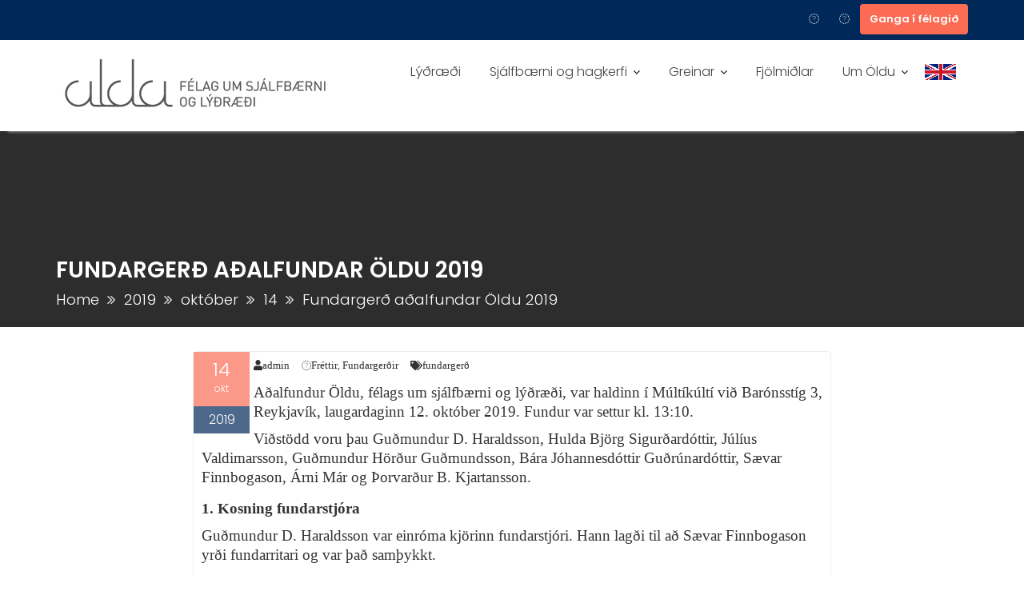

--- FILE ---
content_type: text/html; charset=UTF-8
request_url: https://alda.is/2019/10/14/fundargerd-adalfundar-oldu-2019/
body_size: 19343
content:
<!DOCTYPE html><html lang="is">
			<head>

				<meta charset="UTF-8">
		<meta name="viewport" content="width=device-width, initial-scale=1">
		<link rel="profile" href="//gmpg.org/xfn/11">
		<link rel="pingback" href="https://alda.is/xmlrpc.php">
		<title>Fundargerð aðalfundar Öldu 2019 &#8211; Alda</title>
<meta name='robots' content='max-image-preview:large' />
<link rel='dns-prefetch' href='//fonts.googleapis.com' />
<link rel='dns-prefetch' href='//maxcdn.bootstrapcdn.com' />
<link rel="alternate" type="application/rss+xml" title="Alda &raquo; Straumur" href="https://alda.is/feed/" />
<link rel="alternate" type="application/rss+xml" title="Alda &raquo; Straumur athugasemda" href="https://alda.is/comments/feed/" />
<link rel="alternate" title="oEmbed (JSON)" type="application/json+oembed" href="https://alda.is/wp-json/oembed/1.0/embed?url=https%3A%2F%2Falda.is%2F2019%2F10%2F14%2Ffundargerd-adalfundar-oldu-2019%2F" />
<link rel="alternate" title="oEmbed (XML)" type="text/xml+oembed" href="https://alda.is/wp-json/oembed/1.0/embed?url=https%3A%2F%2Falda.is%2F2019%2F10%2F14%2Ffundargerd-adalfundar-oldu-2019%2F&#038;format=xml" />
<style id='wp-img-auto-sizes-contain-inline-css' type='text/css'>
img:is([sizes=auto i],[sizes^="auto," i]){contain-intrinsic-size:3000px 1500px}
/*# sourceURL=wp-img-auto-sizes-contain-inline-css */
</style>
<style id='wp-emoji-styles-inline-css' type='text/css'>

	img.wp-smiley, img.emoji {
		display: inline !important;
		border: none !important;
		box-shadow: none !important;
		height: 1em !important;
		width: 1em !important;
		margin: 0 0.07em !important;
		vertical-align: -0.1em !important;
		background: none !important;
		padding: 0 !important;
	}
/*# sourceURL=wp-emoji-styles-inline-css */
</style>
<style id='wp-block-library-inline-css' type='text/css'>
:root{--wp-block-synced-color:#7a00df;--wp-block-synced-color--rgb:122,0,223;--wp-bound-block-color:var(--wp-block-synced-color);--wp-editor-canvas-background:#ddd;--wp-admin-theme-color:#007cba;--wp-admin-theme-color--rgb:0,124,186;--wp-admin-theme-color-darker-10:#006ba1;--wp-admin-theme-color-darker-10--rgb:0,107,160.5;--wp-admin-theme-color-darker-20:#005a87;--wp-admin-theme-color-darker-20--rgb:0,90,135;--wp-admin-border-width-focus:2px}@media (min-resolution:192dpi){:root{--wp-admin-border-width-focus:1.5px}}.wp-element-button{cursor:pointer}:root .has-very-light-gray-background-color{background-color:#eee}:root .has-very-dark-gray-background-color{background-color:#313131}:root .has-very-light-gray-color{color:#eee}:root .has-very-dark-gray-color{color:#313131}:root .has-vivid-green-cyan-to-vivid-cyan-blue-gradient-background{background:linear-gradient(135deg,#00d084,#0693e3)}:root .has-purple-crush-gradient-background{background:linear-gradient(135deg,#34e2e4,#4721fb 50%,#ab1dfe)}:root .has-hazy-dawn-gradient-background{background:linear-gradient(135deg,#faaca8,#dad0ec)}:root .has-subdued-olive-gradient-background{background:linear-gradient(135deg,#fafae1,#67a671)}:root .has-atomic-cream-gradient-background{background:linear-gradient(135deg,#fdd79a,#004a59)}:root .has-nightshade-gradient-background{background:linear-gradient(135deg,#330968,#31cdcf)}:root .has-midnight-gradient-background{background:linear-gradient(135deg,#020381,#2874fc)}:root{--wp--preset--font-size--normal:16px;--wp--preset--font-size--huge:42px}.has-regular-font-size{font-size:1em}.has-larger-font-size{font-size:2.625em}.has-normal-font-size{font-size:var(--wp--preset--font-size--normal)}.has-huge-font-size{font-size:var(--wp--preset--font-size--huge)}.has-text-align-center{text-align:center}.has-text-align-left{text-align:left}.has-text-align-right{text-align:right}.has-fit-text{white-space:nowrap!important}#end-resizable-editor-section{display:none}.aligncenter{clear:both}.items-justified-left{justify-content:flex-start}.items-justified-center{justify-content:center}.items-justified-right{justify-content:flex-end}.items-justified-space-between{justify-content:space-between}.screen-reader-text{border:0;clip-path:inset(50%);height:1px;margin:-1px;overflow:hidden;padding:0;position:absolute;width:1px;word-wrap:normal!important}.screen-reader-text:focus{background-color:#ddd;clip-path:none;color:#444;display:block;font-size:1em;height:auto;left:5px;line-height:normal;padding:15px 23px 14px;text-decoration:none;top:5px;width:auto;z-index:100000}html :where(.has-border-color){border-style:solid}html :where([style*=border-top-color]){border-top-style:solid}html :where([style*=border-right-color]){border-right-style:solid}html :where([style*=border-bottom-color]){border-bottom-style:solid}html :where([style*=border-left-color]){border-left-style:solid}html :where([style*=border-width]){border-style:solid}html :where([style*=border-top-width]){border-top-style:solid}html :where([style*=border-right-width]){border-right-style:solid}html :where([style*=border-bottom-width]){border-bottom-style:solid}html :where([style*=border-left-width]){border-left-style:solid}html :where(img[class*=wp-image-]){height:auto;max-width:100%}:where(figure){margin:0 0 1em}html :where(.is-position-sticky){--wp-admin--admin-bar--position-offset:var(--wp-admin--admin-bar--height,0px)}@media screen and (max-width:600px){html :where(.is-position-sticky){--wp-admin--admin-bar--position-offset:0px}}

/*# sourceURL=wp-block-library-inline-css */
</style><style id='wp-block-categories-inline-css' type='text/css'>
.wp-block-categories{box-sizing:border-box}.wp-block-categories.alignleft{margin-right:2em}.wp-block-categories.alignright{margin-left:2em}.wp-block-categories.wp-block-categories-dropdown.aligncenter{text-align:center}.wp-block-categories .wp-block-categories__label{display:block;width:100%}
/*# sourceURL=https://alda.is/wp-includes/blocks/categories/style.min.css */
</style>
<style id='wp-block-heading-inline-css' type='text/css'>
h1:where(.wp-block-heading).has-background,h2:where(.wp-block-heading).has-background,h3:where(.wp-block-heading).has-background,h4:where(.wp-block-heading).has-background,h5:where(.wp-block-heading).has-background,h6:where(.wp-block-heading).has-background{padding:1.25em 2.375em}h1.has-text-align-left[style*=writing-mode]:where([style*=vertical-lr]),h1.has-text-align-right[style*=writing-mode]:where([style*=vertical-rl]),h2.has-text-align-left[style*=writing-mode]:where([style*=vertical-lr]),h2.has-text-align-right[style*=writing-mode]:where([style*=vertical-rl]),h3.has-text-align-left[style*=writing-mode]:where([style*=vertical-lr]),h3.has-text-align-right[style*=writing-mode]:where([style*=vertical-rl]),h4.has-text-align-left[style*=writing-mode]:where([style*=vertical-lr]),h4.has-text-align-right[style*=writing-mode]:where([style*=vertical-rl]),h5.has-text-align-left[style*=writing-mode]:where([style*=vertical-lr]),h5.has-text-align-right[style*=writing-mode]:where([style*=vertical-rl]),h6.has-text-align-left[style*=writing-mode]:where([style*=vertical-lr]),h6.has-text-align-right[style*=writing-mode]:where([style*=vertical-rl]){rotate:180deg}
/*# sourceURL=https://alda.is/wp-includes/blocks/heading/style.min.css */
</style>
<style id='wp-block-image-inline-css' type='text/css'>
.wp-block-image>a,.wp-block-image>figure>a{display:inline-block}.wp-block-image img{box-sizing:border-box;height:auto;max-width:100%;vertical-align:bottom}@media not (prefers-reduced-motion){.wp-block-image img.hide{visibility:hidden}.wp-block-image img.show{animation:show-content-image .4s}}.wp-block-image[style*=border-radius] img,.wp-block-image[style*=border-radius]>a{border-radius:inherit}.wp-block-image.has-custom-border img{box-sizing:border-box}.wp-block-image.aligncenter{text-align:center}.wp-block-image.alignfull>a,.wp-block-image.alignwide>a{width:100%}.wp-block-image.alignfull img,.wp-block-image.alignwide img{height:auto;width:100%}.wp-block-image .aligncenter,.wp-block-image .alignleft,.wp-block-image .alignright,.wp-block-image.aligncenter,.wp-block-image.alignleft,.wp-block-image.alignright{display:table}.wp-block-image .aligncenter>figcaption,.wp-block-image .alignleft>figcaption,.wp-block-image .alignright>figcaption,.wp-block-image.aligncenter>figcaption,.wp-block-image.alignleft>figcaption,.wp-block-image.alignright>figcaption{caption-side:bottom;display:table-caption}.wp-block-image .alignleft{float:left;margin:.5em 1em .5em 0}.wp-block-image .alignright{float:right;margin:.5em 0 .5em 1em}.wp-block-image .aligncenter{margin-left:auto;margin-right:auto}.wp-block-image :where(figcaption){margin-bottom:1em;margin-top:.5em}.wp-block-image.is-style-circle-mask img{border-radius:9999px}@supports ((-webkit-mask-image:none) or (mask-image:none)) or (-webkit-mask-image:none){.wp-block-image.is-style-circle-mask img{border-radius:0;-webkit-mask-image:url('data:image/svg+xml;utf8,<svg viewBox="0 0 100 100" xmlns="http://www.w3.org/2000/svg"><circle cx="50" cy="50" r="50"/></svg>');mask-image:url('data:image/svg+xml;utf8,<svg viewBox="0 0 100 100" xmlns="http://www.w3.org/2000/svg"><circle cx="50" cy="50" r="50"/></svg>');mask-mode:alpha;-webkit-mask-position:center;mask-position:center;-webkit-mask-repeat:no-repeat;mask-repeat:no-repeat;-webkit-mask-size:contain;mask-size:contain}}:root :where(.wp-block-image.is-style-rounded img,.wp-block-image .is-style-rounded img){border-radius:9999px}.wp-block-image figure{margin:0}.wp-lightbox-container{display:flex;flex-direction:column;position:relative}.wp-lightbox-container img{cursor:zoom-in}.wp-lightbox-container img:hover+button{opacity:1}.wp-lightbox-container button{align-items:center;backdrop-filter:blur(16px) saturate(180%);background-color:#5a5a5a40;border:none;border-radius:4px;cursor:zoom-in;display:flex;height:20px;justify-content:center;opacity:0;padding:0;position:absolute;right:16px;text-align:center;top:16px;width:20px;z-index:100}@media not (prefers-reduced-motion){.wp-lightbox-container button{transition:opacity .2s ease}}.wp-lightbox-container button:focus-visible{outline:3px auto #5a5a5a40;outline:3px auto -webkit-focus-ring-color;outline-offset:3px}.wp-lightbox-container button:hover{cursor:pointer;opacity:1}.wp-lightbox-container button:focus{opacity:1}.wp-lightbox-container button:focus,.wp-lightbox-container button:hover,.wp-lightbox-container button:not(:hover):not(:active):not(.has-background){background-color:#5a5a5a40;border:none}.wp-lightbox-overlay{box-sizing:border-box;cursor:zoom-out;height:100vh;left:0;overflow:hidden;position:fixed;top:0;visibility:hidden;width:100%;z-index:100000}.wp-lightbox-overlay .close-button{align-items:center;cursor:pointer;display:flex;justify-content:center;min-height:40px;min-width:40px;padding:0;position:absolute;right:calc(env(safe-area-inset-right) + 16px);top:calc(env(safe-area-inset-top) + 16px);z-index:5000000}.wp-lightbox-overlay .close-button:focus,.wp-lightbox-overlay .close-button:hover,.wp-lightbox-overlay .close-button:not(:hover):not(:active):not(.has-background){background:none;border:none}.wp-lightbox-overlay .lightbox-image-container{height:var(--wp--lightbox-container-height);left:50%;overflow:hidden;position:absolute;top:50%;transform:translate(-50%,-50%);transform-origin:top left;width:var(--wp--lightbox-container-width);z-index:9999999999}.wp-lightbox-overlay .wp-block-image{align-items:center;box-sizing:border-box;display:flex;height:100%;justify-content:center;margin:0;position:relative;transform-origin:0 0;width:100%;z-index:3000000}.wp-lightbox-overlay .wp-block-image img{height:var(--wp--lightbox-image-height);min-height:var(--wp--lightbox-image-height);min-width:var(--wp--lightbox-image-width);width:var(--wp--lightbox-image-width)}.wp-lightbox-overlay .wp-block-image figcaption{display:none}.wp-lightbox-overlay button{background:none;border:none}.wp-lightbox-overlay .scrim{background-color:#fff;height:100%;opacity:.9;position:absolute;width:100%;z-index:2000000}.wp-lightbox-overlay.active{visibility:visible}@media not (prefers-reduced-motion){.wp-lightbox-overlay.active{animation:turn-on-visibility .25s both}.wp-lightbox-overlay.active img{animation:turn-on-visibility .35s both}.wp-lightbox-overlay.show-closing-animation:not(.active){animation:turn-off-visibility .35s both}.wp-lightbox-overlay.show-closing-animation:not(.active) img{animation:turn-off-visibility .25s both}.wp-lightbox-overlay.zoom.active{animation:none;opacity:1;visibility:visible}.wp-lightbox-overlay.zoom.active .lightbox-image-container{animation:lightbox-zoom-in .4s}.wp-lightbox-overlay.zoom.active .lightbox-image-container img{animation:none}.wp-lightbox-overlay.zoom.active .scrim{animation:turn-on-visibility .4s forwards}.wp-lightbox-overlay.zoom.show-closing-animation:not(.active){animation:none}.wp-lightbox-overlay.zoom.show-closing-animation:not(.active) .lightbox-image-container{animation:lightbox-zoom-out .4s}.wp-lightbox-overlay.zoom.show-closing-animation:not(.active) .lightbox-image-container img{animation:none}.wp-lightbox-overlay.zoom.show-closing-animation:not(.active) .scrim{animation:turn-off-visibility .4s forwards}}@keyframes show-content-image{0%{visibility:hidden}99%{visibility:hidden}to{visibility:visible}}@keyframes turn-on-visibility{0%{opacity:0}to{opacity:1}}@keyframes turn-off-visibility{0%{opacity:1;visibility:visible}99%{opacity:0;visibility:visible}to{opacity:0;visibility:hidden}}@keyframes lightbox-zoom-in{0%{transform:translate(calc((-100vw + var(--wp--lightbox-scrollbar-width))/2 + var(--wp--lightbox-initial-left-position)),calc(-50vh + var(--wp--lightbox-initial-top-position))) scale(var(--wp--lightbox-scale))}to{transform:translate(-50%,-50%) scale(1)}}@keyframes lightbox-zoom-out{0%{transform:translate(-50%,-50%) scale(1);visibility:visible}99%{visibility:visible}to{transform:translate(calc((-100vw + var(--wp--lightbox-scrollbar-width))/2 + var(--wp--lightbox-initial-left-position)),calc(-50vh + var(--wp--lightbox-initial-top-position))) scale(var(--wp--lightbox-scale));visibility:hidden}}
/*# sourceURL=https://alda.is/wp-includes/blocks/image/style.min.css */
</style>
<style id='wp-block-image-theme-inline-css' type='text/css'>
:root :where(.wp-block-image figcaption){color:#555;font-size:13px;text-align:center}.is-dark-theme :root :where(.wp-block-image figcaption){color:#ffffffa6}.wp-block-image{margin:0 0 1em}
/*# sourceURL=https://alda.is/wp-includes/blocks/image/theme.min.css */
</style>
<style id='wp-block-search-inline-css' type='text/css'>
.wp-block-search__button{margin-left:10px;word-break:normal}.wp-block-search__button.has-icon{line-height:0}.wp-block-search__button svg{height:1.25em;min-height:24px;min-width:24px;width:1.25em;fill:currentColor;vertical-align:text-bottom}:where(.wp-block-search__button){border:1px solid #ccc;padding:6px 10px}.wp-block-search__inside-wrapper{display:flex;flex:auto;flex-wrap:nowrap;max-width:100%}.wp-block-search__label{width:100%}.wp-block-search.wp-block-search__button-only .wp-block-search__button{box-sizing:border-box;display:flex;flex-shrink:0;justify-content:center;margin-left:0;max-width:100%}.wp-block-search.wp-block-search__button-only .wp-block-search__inside-wrapper{min-width:0!important;transition-property:width}.wp-block-search.wp-block-search__button-only .wp-block-search__input{flex-basis:100%;transition-duration:.3s}.wp-block-search.wp-block-search__button-only.wp-block-search__searchfield-hidden,.wp-block-search.wp-block-search__button-only.wp-block-search__searchfield-hidden .wp-block-search__inside-wrapper{overflow:hidden}.wp-block-search.wp-block-search__button-only.wp-block-search__searchfield-hidden .wp-block-search__input{border-left-width:0!important;border-right-width:0!important;flex-basis:0;flex-grow:0;margin:0;min-width:0!important;padding-left:0!important;padding-right:0!important;width:0!important}:where(.wp-block-search__input){appearance:none;border:1px solid #949494;flex-grow:1;font-family:inherit;font-size:inherit;font-style:inherit;font-weight:inherit;letter-spacing:inherit;line-height:inherit;margin-left:0;margin-right:0;min-width:3rem;padding:8px;text-decoration:unset!important;text-transform:inherit}:where(.wp-block-search__button-inside .wp-block-search__inside-wrapper){background-color:#fff;border:1px solid #949494;box-sizing:border-box;padding:4px}:where(.wp-block-search__button-inside .wp-block-search__inside-wrapper) .wp-block-search__input{border:none;border-radius:0;padding:0 4px}:where(.wp-block-search__button-inside .wp-block-search__inside-wrapper) .wp-block-search__input:focus{outline:none}:where(.wp-block-search__button-inside .wp-block-search__inside-wrapper) :where(.wp-block-search__button){padding:4px 8px}.wp-block-search.aligncenter .wp-block-search__inside-wrapper{margin:auto}.wp-block[data-align=right] .wp-block-search.wp-block-search__button-only .wp-block-search__inside-wrapper{float:right}
/*# sourceURL=https://alda.is/wp-includes/blocks/search/style.min.css */
</style>
<style id='wp-block-search-theme-inline-css' type='text/css'>
.wp-block-search .wp-block-search__label{font-weight:700}.wp-block-search__button{border:1px solid #ccc;padding:.375em .625em}
/*# sourceURL=https://alda.is/wp-includes/blocks/search/theme.min.css */
</style>
<style id='wp-block-paragraph-inline-css' type='text/css'>
.is-small-text{font-size:.875em}.is-regular-text{font-size:1em}.is-large-text{font-size:2.25em}.is-larger-text{font-size:3em}.has-drop-cap:not(:focus):first-letter{float:left;font-size:8.4em;font-style:normal;font-weight:100;line-height:.68;margin:.05em .1em 0 0;text-transform:uppercase}body.rtl .has-drop-cap:not(:focus):first-letter{float:none;margin-left:.1em}p.has-drop-cap.has-background{overflow:hidden}:root :where(p.has-background){padding:1.25em 2.375em}:where(p.has-text-color:not(.has-link-color)) a{color:inherit}p.has-text-align-left[style*="writing-mode:vertical-lr"],p.has-text-align-right[style*="writing-mode:vertical-rl"]{rotate:180deg}
/*# sourceURL=https://alda.is/wp-includes/blocks/paragraph/style.min.css */
</style>
<style id='global-styles-inline-css' type='text/css'>
:root{--wp--preset--aspect-ratio--square: 1;--wp--preset--aspect-ratio--4-3: 4/3;--wp--preset--aspect-ratio--3-4: 3/4;--wp--preset--aspect-ratio--3-2: 3/2;--wp--preset--aspect-ratio--2-3: 2/3;--wp--preset--aspect-ratio--16-9: 16/9;--wp--preset--aspect-ratio--9-16: 9/16;--wp--preset--color--black: #000000;--wp--preset--color--cyan-bluish-gray: #abb8c3;--wp--preset--color--white: #ffffff;--wp--preset--color--pale-pink: #f78da7;--wp--preset--color--vivid-red: #cf2e2e;--wp--preset--color--luminous-vivid-orange: #ff6900;--wp--preset--color--luminous-vivid-amber: #fcb900;--wp--preset--color--light-green-cyan: #7bdcb5;--wp--preset--color--vivid-green-cyan: #00d084;--wp--preset--color--pale-cyan-blue: #8ed1fc;--wp--preset--color--vivid-cyan-blue: #0693e3;--wp--preset--color--vivid-purple: #9b51e0;--wp--preset--gradient--vivid-cyan-blue-to-vivid-purple: linear-gradient(135deg,rgb(6,147,227) 0%,rgb(155,81,224) 100%);--wp--preset--gradient--light-green-cyan-to-vivid-green-cyan: linear-gradient(135deg,rgb(122,220,180) 0%,rgb(0,208,130) 100%);--wp--preset--gradient--luminous-vivid-amber-to-luminous-vivid-orange: linear-gradient(135deg,rgb(252,185,0) 0%,rgb(255,105,0) 100%);--wp--preset--gradient--luminous-vivid-orange-to-vivid-red: linear-gradient(135deg,rgb(255,105,0) 0%,rgb(207,46,46) 100%);--wp--preset--gradient--very-light-gray-to-cyan-bluish-gray: linear-gradient(135deg,rgb(238,238,238) 0%,rgb(169,184,195) 100%);--wp--preset--gradient--cool-to-warm-spectrum: linear-gradient(135deg,rgb(74,234,220) 0%,rgb(151,120,209) 20%,rgb(207,42,186) 40%,rgb(238,44,130) 60%,rgb(251,105,98) 80%,rgb(254,248,76) 100%);--wp--preset--gradient--blush-light-purple: linear-gradient(135deg,rgb(255,206,236) 0%,rgb(152,150,240) 100%);--wp--preset--gradient--blush-bordeaux: linear-gradient(135deg,rgb(254,205,165) 0%,rgb(254,45,45) 50%,rgb(107,0,62) 100%);--wp--preset--gradient--luminous-dusk: linear-gradient(135deg,rgb(255,203,112) 0%,rgb(199,81,192) 50%,rgb(65,88,208) 100%);--wp--preset--gradient--pale-ocean: linear-gradient(135deg,rgb(255,245,203) 0%,rgb(182,227,212) 50%,rgb(51,167,181) 100%);--wp--preset--gradient--electric-grass: linear-gradient(135deg,rgb(202,248,128) 0%,rgb(113,206,126) 100%);--wp--preset--gradient--midnight: linear-gradient(135deg,rgb(2,3,129) 0%,rgb(40,116,252) 100%);--wp--preset--font-size--small: 13px;--wp--preset--font-size--medium: 20px;--wp--preset--font-size--large: 36px;--wp--preset--font-size--x-large: 42px;--wp--preset--spacing--20: 0.44rem;--wp--preset--spacing--30: 0.67rem;--wp--preset--spacing--40: 1rem;--wp--preset--spacing--50: 1.5rem;--wp--preset--spacing--60: 2.25rem;--wp--preset--spacing--70: 3.38rem;--wp--preset--spacing--80: 5.06rem;--wp--preset--shadow--natural: 6px 6px 9px rgba(0, 0, 0, 0.2);--wp--preset--shadow--deep: 12px 12px 50px rgba(0, 0, 0, 0.4);--wp--preset--shadow--sharp: 6px 6px 0px rgba(0, 0, 0, 0.2);--wp--preset--shadow--outlined: 6px 6px 0px -3px rgb(255, 255, 255), 6px 6px rgb(0, 0, 0);--wp--preset--shadow--crisp: 6px 6px 0px rgb(0, 0, 0);}:where(.is-layout-flex){gap: 0.5em;}:where(.is-layout-grid){gap: 0.5em;}body .is-layout-flex{display: flex;}.is-layout-flex{flex-wrap: wrap;align-items: center;}.is-layout-flex > :is(*, div){margin: 0;}body .is-layout-grid{display: grid;}.is-layout-grid > :is(*, div){margin: 0;}:where(.wp-block-columns.is-layout-flex){gap: 2em;}:where(.wp-block-columns.is-layout-grid){gap: 2em;}:where(.wp-block-post-template.is-layout-flex){gap: 1.25em;}:where(.wp-block-post-template.is-layout-grid){gap: 1.25em;}.has-black-color{color: var(--wp--preset--color--black) !important;}.has-cyan-bluish-gray-color{color: var(--wp--preset--color--cyan-bluish-gray) !important;}.has-white-color{color: var(--wp--preset--color--white) !important;}.has-pale-pink-color{color: var(--wp--preset--color--pale-pink) !important;}.has-vivid-red-color{color: var(--wp--preset--color--vivid-red) !important;}.has-luminous-vivid-orange-color{color: var(--wp--preset--color--luminous-vivid-orange) !important;}.has-luminous-vivid-amber-color{color: var(--wp--preset--color--luminous-vivid-amber) !important;}.has-light-green-cyan-color{color: var(--wp--preset--color--light-green-cyan) !important;}.has-vivid-green-cyan-color{color: var(--wp--preset--color--vivid-green-cyan) !important;}.has-pale-cyan-blue-color{color: var(--wp--preset--color--pale-cyan-blue) !important;}.has-vivid-cyan-blue-color{color: var(--wp--preset--color--vivid-cyan-blue) !important;}.has-vivid-purple-color{color: var(--wp--preset--color--vivid-purple) !important;}.has-black-background-color{background-color: var(--wp--preset--color--black) !important;}.has-cyan-bluish-gray-background-color{background-color: var(--wp--preset--color--cyan-bluish-gray) !important;}.has-white-background-color{background-color: var(--wp--preset--color--white) !important;}.has-pale-pink-background-color{background-color: var(--wp--preset--color--pale-pink) !important;}.has-vivid-red-background-color{background-color: var(--wp--preset--color--vivid-red) !important;}.has-luminous-vivid-orange-background-color{background-color: var(--wp--preset--color--luminous-vivid-orange) !important;}.has-luminous-vivid-amber-background-color{background-color: var(--wp--preset--color--luminous-vivid-amber) !important;}.has-light-green-cyan-background-color{background-color: var(--wp--preset--color--light-green-cyan) !important;}.has-vivid-green-cyan-background-color{background-color: var(--wp--preset--color--vivid-green-cyan) !important;}.has-pale-cyan-blue-background-color{background-color: var(--wp--preset--color--pale-cyan-blue) !important;}.has-vivid-cyan-blue-background-color{background-color: var(--wp--preset--color--vivid-cyan-blue) !important;}.has-vivid-purple-background-color{background-color: var(--wp--preset--color--vivid-purple) !important;}.has-black-border-color{border-color: var(--wp--preset--color--black) !important;}.has-cyan-bluish-gray-border-color{border-color: var(--wp--preset--color--cyan-bluish-gray) !important;}.has-white-border-color{border-color: var(--wp--preset--color--white) !important;}.has-pale-pink-border-color{border-color: var(--wp--preset--color--pale-pink) !important;}.has-vivid-red-border-color{border-color: var(--wp--preset--color--vivid-red) !important;}.has-luminous-vivid-orange-border-color{border-color: var(--wp--preset--color--luminous-vivid-orange) !important;}.has-luminous-vivid-amber-border-color{border-color: var(--wp--preset--color--luminous-vivid-amber) !important;}.has-light-green-cyan-border-color{border-color: var(--wp--preset--color--light-green-cyan) !important;}.has-vivid-green-cyan-border-color{border-color: var(--wp--preset--color--vivid-green-cyan) !important;}.has-pale-cyan-blue-border-color{border-color: var(--wp--preset--color--pale-cyan-blue) !important;}.has-vivid-cyan-blue-border-color{border-color: var(--wp--preset--color--vivid-cyan-blue) !important;}.has-vivid-purple-border-color{border-color: var(--wp--preset--color--vivid-purple) !important;}.has-vivid-cyan-blue-to-vivid-purple-gradient-background{background: var(--wp--preset--gradient--vivid-cyan-blue-to-vivid-purple) !important;}.has-light-green-cyan-to-vivid-green-cyan-gradient-background{background: var(--wp--preset--gradient--light-green-cyan-to-vivid-green-cyan) !important;}.has-luminous-vivid-amber-to-luminous-vivid-orange-gradient-background{background: var(--wp--preset--gradient--luminous-vivid-amber-to-luminous-vivid-orange) !important;}.has-luminous-vivid-orange-to-vivid-red-gradient-background{background: var(--wp--preset--gradient--luminous-vivid-orange-to-vivid-red) !important;}.has-very-light-gray-to-cyan-bluish-gray-gradient-background{background: var(--wp--preset--gradient--very-light-gray-to-cyan-bluish-gray) !important;}.has-cool-to-warm-spectrum-gradient-background{background: var(--wp--preset--gradient--cool-to-warm-spectrum) !important;}.has-blush-light-purple-gradient-background{background: var(--wp--preset--gradient--blush-light-purple) !important;}.has-blush-bordeaux-gradient-background{background: var(--wp--preset--gradient--blush-bordeaux) !important;}.has-luminous-dusk-gradient-background{background: var(--wp--preset--gradient--luminous-dusk) !important;}.has-pale-ocean-gradient-background{background: var(--wp--preset--gradient--pale-ocean) !important;}.has-electric-grass-gradient-background{background: var(--wp--preset--gradient--electric-grass) !important;}.has-midnight-gradient-background{background: var(--wp--preset--gradient--midnight) !important;}.has-small-font-size{font-size: var(--wp--preset--font-size--small) !important;}.has-medium-font-size{font-size: var(--wp--preset--font-size--medium) !important;}.has-large-font-size{font-size: var(--wp--preset--font-size--large) !important;}.has-x-large-font-size{font-size: var(--wp--preset--font-size--x-large) !important;}
/*# sourceURL=global-styles-inline-css */
</style>

<style id='classic-theme-styles-inline-css' type='text/css'>
/*! This file is auto-generated */
.wp-block-button__link{color:#fff;background-color:#32373c;border-radius:9999px;box-shadow:none;text-decoration:none;padding:calc(.667em + 2px) calc(1.333em + 2px);font-size:1.125em}.wp-block-file__button{background:#32373c;color:#fff;text-decoration:none}
/*# sourceURL=/wp-includes/css/classic-themes.min.css */
</style>
<link rel='stylesheet' id='education-base-googleapis-css' href='//fonts.googleapis.com/css?family=Poppins:400,300,500,600' type='text/css' media='all' />
<link rel='stylesheet' id='bootstrap-css' href='https://alda.is/wp-content/themes/education-base/assets/library/bootstrap/css/bootstrap.min.css?ver=3.3.6' type='text/css' media='all' />
<link rel='stylesheet' id='font-awesome-css' href='https://alda.is/wp-content/themes/education-base/assets/library/Font-Awesome/css/font-awesome.min.css?ver=4.7.0' type='text/css' media='all' />
<link rel='stylesheet' id='jquery-owl-css' href='https://alda.is/wp-content/themes/education-base/assets/library/owl-carousel/owl.carousel.css?ver=1.3.3' type='text/css' media='all' />
<link rel='stylesheet' id='magnific-popup-css' href='https://alda.is/wp-content/themes/education-base/assets/library/magnific-popup/magnific-popup.css?ver=1.1.0' type='text/css' media='all' />
<link rel='stylesheet' id='education-base-style-css' href='https://alda.is/wp-content/themes/education-base/style.css?ver=1.4.4' type='text/css' media='all' />
<style id='education-base-style-inline-css' type='text/css'>

             .init-animate {
                visibility: visible !important;
             }
             
              .inner-main-title {
                background-image:url('');
                background-repeat:no-repeat;
                background-size:cover;
                background-attachment:fixed;
                background-position: center; 
                height: 245px;
            }
            .top-header,
            article.post .entry-header .year,
            .wpcf7-form input.wpcf7-submit ::before ,
            .btn-primary::before {
                background-color: #002858;
            }
            .site-footer{
                background-color: #003a6a;
            }
            .copy-right{
                background-color: #002858;
            }
            a:hover,
            a:active,
            a:focus,
            .widget li a:hover,
            .posted-on a:hover,
            .author.vcard a:hover,
            .cat-links a:hover,
            .comments-link a:hover,
            .edit-link a:hover,
            .tags-links a:hover,
            .byline a:hover,
             .widget li a:focus,
            .posted-on a:focus,
            .author.vcard a:focus,
            .cat-links a:focus,
            .comments-link a:focus,
            .edit-link a:focus,
            .tags-links a:focus,
            .byline a:focus,
            .main-navigation .acme-normal-page .current_page_item >a,
            .main-navigation .acme-normal-page .current-menu-item >a,
            .main-navigation .active a,
            .main-navigation .navbar-nav >li a:hover,
            .main-navigation .navbar-nav >li a:focus,
            .team-item h3 a:hover,
            .team-item h3 a:focus,
            .news-notice-content .news-content a:hover,
            .news-notice-content .news-content a:focus,
            .circle .fa{
                color: #fc6c55;
            }
            .navbar .navbar-toggle:hover,
            .navbar .navbar-toggle:focus,
            .main-navigation .current_page_ancestor > a:before,
            .comment-form .form-submit input,
            .btn-primary,
            .line > span,
            .wpcf7-form input.wpcf7-submit,
            .wpcf7-form input.wpcf7-submit:hover,
            .owl-buttons > div i:hover,
            article.post .entry-header,
            .sm-up-container,
            .read-more,
            .testimonial-content,
            .round-icon,
            .round-icon:hover{
                background-color: #fc6c55;
                color:#fff;
            }
            .blog article.sticky,
            .top-header .read-more,
            .circle{
                border: 2px solid #fc6c55;
            }
/*# sourceURL=education-base-style-inline-css */
</style>
<link rel='stylesheet' id='education_base-block-front-styles-css' href='https://alda.is/wp-content/themes/education-base/acmethemes/gutenberg/gutenberg-front.css?ver=1.0' type='text/css' media='all' />
<link rel='stylesheet' id='FontAwesome-css' href='https://maxcdn.bootstrapcdn.com/font-awesome/4.6.3/css/font-awesome.min.css?ver=6.9' type='text/css' media='all' />
<link rel='stylesheet' id='thfaqf-public-style-css' href='https://alda.is/wp-content/plugins/advanced-faq-manager/assets/public/css/thfaqf-public.css?ver=6.9' type='text/css' media='all' />
<script type="text/javascript" src="https://alda.is/wp-includes/js/jquery/jquery.min.js?ver=3.7.1" id="jquery-core-js"></script>
<script type="text/javascript" src="https://alda.is/wp-includes/js/jquery/jquery-migrate.min.js?ver=3.4.1" id="jquery-migrate-js"></script>
<link rel="https://api.w.org/" href="https://alda.is/wp-json/" /><link rel="alternate" title="JSON" type="application/json" href="https://alda.is/wp-json/wp/v2/posts/3707" /><link rel="EditURI" type="application/rsd+xml" title="RSD" href="https://alda.is/xmlrpc.php?rsd" />
<meta name="generator" content="WordPress 6.9" />
<link rel="canonical" href="https://alda.is/2019/10/14/fundargerd-adalfundar-oldu-2019/" />
<link rel='shortlink' href='https://alda.is/?p=3707' />
<link rel="icon" href="https://alda.is/wp-content/uploads/2017/11/cropped-alda_favicon-32x32.png" sizes="32x32" />
<link rel="icon" href="https://alda.is/wp-content/uploads/2017/11/cropped-alda_favicon-192x192.png" sizes="192x192" />
<link rel="apple-touch-icon" href="https://alda.is/wp-content/uploads/2017/11/cropped-alda_favicon-180x180.png" />
<meta name="msapplication-TileImage" content="https://alda.is/wp-content/uploads/2017/11/cropped-alda_favicon-270x270.png" />
		<style type="text/css" id="wp-custom-css">
			/*
Þú getur bætt við þínum eigin CSS kóða hér.

Smelltu á hjálparmerkið hér fyrir ofan til þess að vita meira.
*/

.entry-content p {
        
   font-size:  155%;
}


/*
 * Letrið á 'Leit' í boxi neðst niðri ætti að vera svart
 */
.wp-block-search__inside-wrapper {
        color: black;
}

.wpcf7-response-output {
    font-size: 150%;
}

ul, ol {
	margin-left: 1.2em;
	
}
ul {
    font-size: 170%;
}

li {
  padding-bottom: 5px;
	font-size: 18.6px;
}

#content strong, #content b {
    display: inline-block;
    padding-top: 5px;
}

.bottom li { 
    font-size: 80%;
} 


.bottom {
        font-size: 110%
}

#custom_html-4 {
	display: none;
}

.home #custom_html-4 {
	display: block;
}

/* 
 * Tengill á ensku síðuna
 */

#menu-item-3256 > a:nth-child(1) {
	padding-top: 0px;
	padding-bottom: 0px;
	padding-left: 2.2em;
	padding-right: 0px;
	background-image: url('/wp-content/uploads/2017/12/flag-en-40px.png');
}

/* Carusel, font stærð */
.carousel-slider__post-excerpt {
	font-size: 1.6rem;
}

/* Fela "Home" og fleira í fæti */

.home .wrapper.inner-main-title {
	display: none;
}

.home #primary.content-area {
	display: none;
}

.entry-content {
	font-family: palatino, serif, EB Garamond;
	color: #333;
}		</style>
		        <style type="text/css">
        	        	.thfaqf-tab h3.thfaqf-tablinks-.active {
			    background-color: #f5f5f5!important;
			    color: #cc2753!important;
			}
			.thfaqf-tab h3.thfaqf-tablinks-:hover {
			  	background-color: #f5f5f5!important;
			}
		    .thfaqf-faq-item-.thfaqf-active .thfaqf-title-text{
				color: #cc2753!important;
			}
          
        </style>
       
	</head>
<body class="wp-singular post-template-default single single-post postid-3707 single-format-standard wp-custom-logo wp-theme-education-base middle-col at-sticky-header group-blog thfaq-wrapper-body">

		<div class="site" id="page">
				<a class="skip-link screen-reader-text" href="#content">Skip to content</a>
		<div class='education-base-main-header-wrapper'>			<div class="top-header normal">
				<div class="container">
					<div class="row">
						<div class="col-sm-6 text-left">
													</div>
						<div class="col-sm-6 text-right">
									<ul class="socials init-animate">
							<li class="facebook">
					<a href="https://facebook.com/ALDAdemocracyIceland" title="Facebook"  target="_blank"><i class="fa fa-facebook"></i></a>
				</li>
								<li class="youtube">
					<a href="https://www.youtube.com/channel/UCvq-Mr-2lwSdnkMxdqVbRFw" title="Youtube" target="_blank"><i class="fa fa-youtube"></i></a>
				</li>
						</ul>
										<a class="read-more" href="https://alda.is/taktu-thatt/">Ganga í félagið</a>
														</div>
					</div>
				</div>
			</div>
					<div class="navbar at-navbar  education-base-sticky" id="navbar" role="navigation">
			<div class="container">
				<div class="navbar-header">
					<button type="button" class="navbar-toggle" data-toggle="collapse" data-target=".navbar-collapse"><i class="fa fa-bars"></i></button>
					<a href="https://alda.is/" class="custom-logo-link" rel="home"><img width="348" height="84" src="https://alda.is/wp-content/uploads/2017/11/cropped-cropped-350px_alda_is.png" class="custom-logo" alt="Alda" decoding="async" srcset="https://alda.is/wp-content/uploads/2017/11/cropped-cropped-350px_alda_is.png 348w, https://alda.is/wp-content/uploads/2017/11/cropped-cropped-350px_alda_is-300x72.png 300w" sizes="(max-width: 348px) 100vw, 348px" /></a>				</div>
				<div class="main-navigation navbar-collapse collapse">
					<div class="menu-main-menu-container"><ul id="primary-menu" class="nav navbar-nav navbar-right acme-normal-page"><li id="menu-item-4723" class="menu-item menu-item-type-post_type menu-item-object-page menu-item-4723"><a href="https://alda.is/lydraedi/">Lýðræði</a></li>
<li id="menu-item-4722" class="menu-item menu-item-type-post_type menu-item-object-page menu-item-has-children menu-item-4722"><a href="https://alda.is/sjalfbaerni-hagkerfid/">Sjálfbærni og hagkerfi</a>
<ul class="sub-menu">
	<li id="menu-item-4774" class="menu-item menu-item-type-post_type menu-item-object-page menu-item-4774"><a href="https://alda.is/samfelagsbankar/">Samfélagsbankar</a></li>
	<li id="menu-item-5136" class="menu-item menu-item-type-post_type menu-item-object-page menu-item-5136"><a href="https://alda.is/sjalfbaerni-hagkerfid/jofnudur/">Jöfnuður</a></li>
	<li id="menu-item-4762" class="menu-item menu-item-type-post_type menu-item-object-page menu-item-4762"><a href="https://alda.is/stytting-vinnutimans/">Fjögurra daga vinnuvika</a></li>
</ul>
</li>
<li id="menu-item-4022" class="menu-item menu-item-type-taxonomy menu-item-object-category menu-item-has-children menu-item-4022"><a href="https://alda.is/category/greinar/">Greinar</a>
<ul class="sub-menu">
	<li id="menu-item-3989" class="menu-item menu-item-type-taxonomy menu-item-object-category menu-item-3989"><a href="https://alda.is/category/utgefidefni/">Útgefið efni</a></li>
	<li id="menu-item-3990" class="menu-item menu-item-type-taxonomy menu-item-object-category current-post-ancestor current-menu-parent current-post-parent menu-item-3990"><a href="https://alda.is/category/frettir/">Fréttir</a></li>
</ul>
</li>
<li id="menu-item-2834" class="menu-item menu-item-type-post_type menu-item-object-page menu-item-2834"><a href="https://alda.is/fjolmidlar/">Fjölmiðlar</a></li>
<li id="menu-item-2832" class="menu-item menu-item-type-post_type menu-item-object-page menu-item-has-children menu-item-2832"><a href="https://alda.is/um-oldu/">Um Öldu</a>
<ul class="sub-menu">
	<li id="menu-item-3019" class="menu-item menu-item-type-post_type menu-item-object-page menu-item-3019"><a href="https://alda.is/log/">Lög</a></li>
	<li id="menu-item-2884" class="menu-item menu-item-type-post_type menu-item-object-page menu-item-2884"><a href="https://alda.is/stjorn/">Stjórn</a></li>
	<li id="menu-item-5114" class="menu-item menu-item-type-post_type menu-item-object-page menu-item-5114"><a href="https://alda.is/fjarframlog/">Fjárframlög</a></li>
</ul>
</li>
<li id="menu-item-3256" class="menu-item menu-item-type-custom menu-item-object-custom menu-item-3256"><a target="_blank" href="http://en.alda.is"> </a></li>
</ul></div>				</div>
				<!--/.nav-collapse -->
			</div>
		</div>
		</div><div class="wrapper inner-main-title">
	<div class="container">
		<header class="entry-header init-animate slideInUp1">
			<h1 class="entry-title">Fundargerð aðalfundar Öldu 2019</h1>			<div class='breadcrumbs init-animate slideInUp2'><div id='education-base-breadcrumbs'><div role="navigation" aria-label="Breadcrumbs" class="breadcrumb-trail breadcrumbs" itemprop="breadcrumb"><ul class="trail-items" itemscope itemtype="http://schema.org/BreadcrumbList"><meta name="numberOfItems" content="5" /><meta name="itemListOrder" content="Ascending" /><li itemprop="itemListElement" itemscope itemtype="http://schema.org/ListItem" class="trail-item trail-begin"><a href="https://alda.is/" rel="home" itemprop="item"><span itemprop="name">Home</span></a><meta itemprop="position" content="1" /></li><li itemprop="itemListElement" itemscope itemtype="http://schema.org/ListItem" class="trail-item"><a href="https://alda.is/2019/" itemprop="item"><span itemprop="name">2019</span></a><meta itemprop="position" content="2" /></li><li itemprop="itemListElement" itemscope itemtype="http://schema.org/ListItem" class="trail-item"><a href="https://alda.is/2019/10/" itemprop="item"><span itemprop="name">október</span></a><meta itemprop="position" content="3" /></li><li itemprop="itemListElement" itemscope itemtype="http://schema.org/ListItem" class="trail-item"><a href="https://alda.is/2019/10/14/" itemprop="item"><span itemprop="name">14</span></a><meta itemprop="position" content="4" /></li><li class="trail-item trail-end"><span><span>Fundargerð aðalfundar Öldu 2019</span></span></li></ul></div></div></div>		</header><!-- .entry-header -->
	</div>
</div>
<div id="content" class="site-content container clearfix">
		<div id="primary" class="content-area">
		<main id="main" class="site-main" role="main">
		<article id="post-3707" class="init-animate slideInUp1 post-3707 post type-post status-publish format-standard hentry category-frettir category-fundargerdir tag-fundargerd">
	<div class="content-wrapper">
				<header class="entry-header no-image">
			<div class="entry-meta">
				<span class="day-month">
					<span class="day">
						14					</span>
					<span class="month">
						okt					</span>
				</span>
				<span class="year">
					2019				</span>

			</div><!-- .entry-meta -->
		</header><!-- .entry-header -->
		<div class="entry-content">
			<footer class="entry-footer">
				<span class="author vcard"><a class="url fn n" href="https://alda.is/author/admin/"><i class="fa fa-user"></i>admin</a></span><span class="cat-links"><i class="fa fa-folder-o"></i><a href="https://alda.is/category/frettir/" rel="category tag">Fréttir</a>, <a href="https://alda.is/category/fundargerdir/" rel="category tag">Fundargerðir</a></span><span class="tags-links"><i class="fa fa-tags"></i><a href="https://alda.is/tag/fundargerd/" rel="tag">fundargerð</a></span>			</footer><!-- .entry-footer -->
			<p>Aðalfundur Öldu, félags um sjálfbærni og lýðræði, var haldinn í Múltíkúltí við Barónsstíg 3, Reykjavík, laugardaginn 12. október 2019. Fundur var settur kl. 13:10.</p>
<p>Viðstödd voru þau Guðmundur D. Haraldsson, Hulda Björg Sigurðardóttir, Júlíus Valdimarsson, Guðmundur Hörður Guðmundsson, Bára Jóhannesdóttir Guðrúnardóttir, Sævar Finnbogason, Árni Már og Þorvarður B. Kjartansson.</p>
<p><strong>1. Kosning fundarstjóra</strong></p>
<p>Guðmundur D. Haraldsson var einróma kjörinn fundarstjóri. Hann lagði til að Sævar Finnbogason yrði fundarritari og var það samþykkt.</p>
<p><strong>2. Skýrsla stjórnar</strong></p>
<p>Guðmundur flutti skýrslu stjórnar Öldu fyrir starfsárið 2018 til 2019. Síðastliðið starfsár hefur verið umfangsmikið í starfi Öldu, en meðal annars stóð félagið að stóru málþingi, stórri skýrslu um styttingu vinnuvikunnar, sem og verkefni til að fá fjármálastofnanir til að breyta fjárfestingarstefnu sinni vegna loftslagsbreytinga.</p>
<ul>
<li>Ný stjórn tók við í október 2018. Allnokkur breyting varð á stjórnarmönnum, en fjórir nýjir stjórnarmenn komu inn.</li>
<li>Félagið stóð að málþingi um styttingu vinnuvikunnar í janúar 2019, sem stéttarfélög og sambönd þeirra styrktu. Félagið auglýsti málþingið víða, í fjölmiðlum og á samfélagsmiðlum. Allnokkrum stéttarfélögum var boðið að halda erindi á málþinginu, auk þess sem fulltrúi frá New Economics Foundation í Bretlandi hélt erindi sem og fulltrúi Öldu. Málþingið var fjölsótt og fékk góða fjölmiðlaumfjöllun. Sjá meira um málþingið <a href="https://alda.is/2018/12/26/malthing-um-styttingu-vinnuvikunnar/">hér</a>.</li>
<li>Í framhaldi af málþinginu var skrifuð samantekt um málþingið á ensku, en þessari samantekt er ætlað koma áleiðis upplýsingum um málþingið sjálft, styttingu vinnuvikunnar á Íslandi og umræðunni í kringum hana hérlendis. Meira um samantektina <a href="https://alda.is/2019/07/20/malthing-oldu-um-styttingu-vinnuvikunnar-samantekt/">hér</a>.</li>
<li>Myndband frá málþinginu var sett á vefinn í kjölfar málþingsins, en það er með enskum texta (sjá <a href="https://www.youtube.com/watch?v=nB5QSqxSjYM">hér</a>). Myndbandið er af erindi formanns BSRB, en í því koma fram mikilvægar upplýsingar um styttingu vinnuvikunnar hjá Reykjavíkurborg og var það því textað á ensku.</li>
<li>Félagið skrifaði skýrslu fyrir stéttarfélag á starfsárinu um skemmri vinnuviku, en hún fjallaði um hvernig stytting vinnuvikunnar hefur almennt gengið fyrir sig í gegnum tíðina, hvernig væri heppilegt að innleiða hana á vinnustöðum þar sem félagsmenn stéttarfélagsins vinna og þar fram eftir götunum. Skýrslan var notuð af stéttarfélaginu í undirbúningi fyrir komandi kjarasamninga, og skýrslan nýttist félaginu vel í þeirri vinnu. Alda fékk greitt fyrir skýrslugerðina.</li>
<li>Félagið gerðist á árinu aðili að <em>The European Network for the Fair Sharing of Working Hours</em>, en þessu neti er stýrt af <em>Rosa Luxemburg Foundation, attac</em> og fleirum. Meðal félaga í þessu neti eru stéttarfélög, grasrótarsamtök og stjórnmálaflokkar í Evrópu. Markmið netsins er að dreifa þekkingu á styttingu vinnuvikunnar, styrkja tengsl milli aðila sem hafa áhuga á málefninu, og svo framvegis. <a href="http://www.arbeitszeitverkuerzung-jetzt.de/uploads/media/Final_Agenda_Brussels_meeting_25-26_Oct_2018_v2.pdf">Hér</a> má finna auglýsingu fyrir síðasta fund netsins, sem haldinn var í lok árs á síðasta ári. Fulltrúi Öldu verður á næsta fundi netsins. Netið gefur reglulega út <a href="https://neweconomics.org/campaigns/euro-working-time">fréttabréf</a> og er upplýsingum um Ísland komið til ritstjóra þess eins og ástæða þykir til.</li>
<li>Sumarið 2019 hleypti félagið af stokkunum átaki sem er kallað <a href="https://fjarlosun.alda.is">Fjárlosun</a>, en markmið þess er að vekja athygli á mögulegum fjárfestingum íslenskra lífeyrissjóða og fjármálafyrirtækja í iðnaði sem vinnur olíu, kol eða gas úr jörðu (sjá tilkynningu <a href="https://alda.is/2019/08/15/fjarlosun-fjarfesta-lifeyrissjodir-og-bankar-i-oliu-gas-og-kolavinnslu/">hér</a>). Enn fremur er markmið verkefnisins að ýta undir að stofnanir sem þessar setji sér virka stefnu um að fjárfesta ekki í slíkri vinnslu. Vegna þessa hefur félagið beðið öll fjármálafyrirtæki landsins um upplýsingar um hvort þau fjárfesti í slíkri vinnslu, og hvort þau hafi stefnu um að fjárfesta ekki í slíkri vinnslu. Framtakið hefur verið auglýst á vefmiðlum og hefur fengið nokkra fjölmiðlaumfjöllun, auk þess sem það var til umfjöllunar á nýlegum viðburði á vegum Reykjavíkurborgar (meira <a href="https://alda.is/2019/10/02/vidburdur-um-fjarlosun-graenar-fjarfestingar-og-fjarfestingarstefnu-almannastofnana/">hér</a>). Markmiðið er að halda áfram að vekja athygli á vefnum.</li>
<li>Hafin er vinna við að skrifa skýrslu á ensku um árangurinn af styttingu vinnuvikunnar hjá Reykjavíkurborg, en skýrslan er samin í samstarfi við <a href="https://bsrb.is">BSRB</a> og <a href="https://autonomy.work/">Autonomy</a> hugveituna í Bretlandi. Markmiðið með skýrslunni er að koma út efni á ensku um þetta merka framtak sem unnið var hér á Íslandi, en lítið efni er til á ensku um framtakið, jafnvel þótt það sé mikill áhugi fyrir því í hinum enskumælandi heimi. Rætt hefur verið um þann möguleika á að viðburður verði haldinn þegar skýrslan verður gefin út, í Lundúnum, en ekki liggur fyrir hvort af því verður.</li>
<li>Innan félagsins er í mótun hugmynd að vefsíðu um skemmri vinnuviku, til að fá einkafyrirtæki til að prófa sig áfram sjálf með að stytta vinnuvikuna fyrir sína starfsmenn. Málið er í vinnslu.</li>
<li>Alda samþykkti á árinu að vera með í áskorun um banni við kjarnorkuvopnum sem Húmanistaflokkurinn stendur að.</li>
<li>Alda sendi á síðastliðnu starfsári bréf til allra sveitarfélaga landsins um að félagið gæti boðið þeim aðstoð við að halda borgaraþing, notast við slembivaldar nefndir og þess háttar. Tilefni bréfsins var umræða í síðustu sveitastjórnarkosningum um nauðsyn þess að styrkja lýðræðið á sveitastjórnarstigi.</li>
</ul>
<p>Alda sendi til Alþingis allnokkrar umsagnir á árinu:</p>
<ul>
<li>Lagt var fyrir frumvarp um lög um 35 stunda vinnuviku, félagið lýsti sig hlynnt frumvarpinu, en lagði áherslu á að stytting vinnuvikunnar í 35 stundir væri einungis fyrsta skrefið (meira <a href="https://www.althingi.is/altext/erindi/149/149-710.pdf">hér</a>).
<li>Lagðar voru til breytingar á þingsköpum Alþingis, þannig að gert væri ráð fyrir að tíu almennir borgarar fengju að ávarpa Alþingi einu sinni í mánuði, en markmið þessa væri að efla lýðræðið. Félagið sendi inn umsögn og benti á að ýmsar aðrar, heppilegri leiðir væru til að efla lýðræðið, en félagið legðist ekki gegn tillögunni (sjá meira <a href="https://www.althingi.is/altext/erindi/149/149-847.pdf">hér</a>).</li>
<li>Lögð var til þjóðaratkvæðagreiðsla um Reykjavíkurflugvöll. Alda lagðist gegn málinu að óbreyttu, og hvatti til þess að málið yrði fyrst rætt í borgaraþingi áður en kallað yrði til þjóðaratkvæðagreiðslu, til að málið fengi ígrundaða umræðu áður en til þjóðaratkvæðagreiðslu kæmi (sjá meira <a href="https://www.althingi.is/altext/erindi/149/149-4730.pdf">hér</a>).
<li>Þingsályktunartillaga var lögð fram um bann við kjarnorkuvopnum, en lagði Alda til að þessi tillaga yrði samþykkt án tafar, og enn fremur að Ísland gerist án tafar aðili að samningi Sameinuðu þjóðanna um bann við kjarnorkuvopnum (meira <a href="https://www.althingi.is/altext/erindi/149/149-4713.pdf">hér</a>).</li>
<li>Frumvarp um Lögbirtingarblaðið og Stjórnartíðindi var endurflutt, og er umsögn Öldu í fullu gildi (meira <a href="https://www.althingi.is/altext/erindi/148/148-624.pdf">hér</a>).</li>
<li>Tillögur Stjórnlagaráðs til nýrrar stjórnarskrár voru endurfluttar í heild sinni á Alþingi. Félagið hvatti til þess að borgaraþing yrði kallað saman til að ræða tillögurnar og endurskoða þær, eins og því þurfa þykir (sjá meira <a href="https://www.althingi.is/altext/erindi/149/149-4469.pdf">hér</a>).</li>
</ul>
<p>Öldu var boðið af hálfu Alþingis að senda fulltrúa sína á nokkra fundi með nefndum Alþingis, en einnig var félaginu boðið á fundi með sveitastjórnum eða nefndum þeirra &#8211; þessir fundur voru:</p>
<ul>
<li>Um þingsályktun um þjóðaratkvæði um Reykjavíkurflugvöll, hjá Stjórnskipunar- og eftirlitsnefnd Alþingis.
<li>Um stjórnarskrárfurmvarp sem var lagt fram, hjá Stjórnskipunar- og eftirlitsnefnd Alþingis.</li>
<li>Um slembivalda fulltrúa í hverfaráðum, hjá Lýðræðis- og mannréttindaráði Reykjavíkurborgar.</li>
<li>Sveitastjórn Skeiða- og Gnúpverjahrepps, almennt um þá aðstoð sem félagið gæti boðið.</li>
</ul>
<p><strong>3. Reikningar Öldu árið 2018 til 2019</strong></p>
<p>Neðangreindir reikningar miðast við 29. september 2018 til 10. október 2019.</p>
<pre>
                                                                  Tekjur               Gjöld

Styrkir frá einstaklingum                                         23.300              
Styrkir frá öðrum félögum                                        701.144
Tekjur vegna verkefna                                            752.000
Vextir                                                             6.626 

Bankakostnaður                                                                        -4.000
Kostnaður vegna bókhaldsvinnu                                                         -4.619
Fjármagnstekjuskattur                                                                 -1.457
Kostnaður vegna unnina verkefna                                                     -714.390
Kostnaður vegna viðburða, þýðinga o.fl.                                             -910.001

Samtals                                                         1.483.070         -1.634.467

</pre>
<p>Halli var á félaginu sem nemur 151.397 sem greiddur var með afgangi frá síðasta starfsári. </p>
<p><strong>4. Umræður um skýrslu stjórnar og reikninga</strong></p>
<p>Umræður sköpuðust um skýrslu stjórnar og reikninga, einkum um stjórnmálin almennt og hvaða stefnu þau ættu að taka. Engar efnislegar athugasemdir voru gerðar við skýrsluna né reikningana. Reikningarnir voru samþykktir án athugasemda.</p>
<p><strong>5. Lagabreytingar</strong></p>
<p>Fundinum hafði borist tillaga um lagabreytingar frá félagsmanni (sjá <a href="https://alda.is/2019/10/02/adalfundur-lydraedisfelagsins-oldu-2019/">fundarboð</a> fundarins). Tillagan var svohljóðandi:</p>
<p><em></p>
<p>Lagt er til að svohljóðandi síðasta málsgrein 2.gr. laga félagsins falli niður:</p>
<p>Félagið skal efna til samstarfs við ríkisvald, stofnanir, fyrirtæki og einstaklinga til að koma markmiðum sínum áleiðis.</p>
<p>Rökstuðningur:</p>
<p>Í fyrri málsgrein 2.gr. laga er fjallað um markmið félagsins, baráttu fyrir lýðræði og sjálfbærni. Ég lít svo á að bæði sé óþarft og jafnvel andstætt baráttu fyrir hvoru tveggja að skylda félagið til þess að efna til samstarf við aðila sem beinlínis geta verið andsnúnir bæði lýðræðisþróun og sjálfbærni. Þetta á örugglega við um ríkisvald og í mörgum tilvikum bæði stofnanir og fyrirtæki einnig. Þessi málsgrein er því eingöngu takmarkandi fyrir athafnafrelsi félagsins, fremur en að hún auki möguleika þess á einhvern hátt til þess að ná markmiðum sínum.<br />
</em></p>
<p>Tillagan var lauslega rædd, en fundurinn ákvað samhljóma um að ræða tillöguna ekki frekar, enda fannst fundarmönnum ekki sem ívitnuð málsgrein 2. gr. laga félagsins væri því til trafala. Tillagan var því ekki tekin til atkvæðagreiðslu, sbr. 5. gr. laga félagsins. Rætt var um að taka lagagreinina til endurskoðunar á næsta aðalfundi, ef þurfa þykir, og þá með endurskoðun orðavals í huga.</p>
<p>Aðrar lagabreytingar höfðu ekki borist fundinum né voru þær bornar fram.</p>
<p><strong>6. Kosning kjörnefndar</strong></p>
<p>Ekki var þörf á kjörnefnd að þessu sinni þar sem framboð til stjórnar voru jafnmörg og áskilinn fjöldi stjórnarmanna.</p>
<p><strong>7. Kosning stjórnar</strong></p>
<p>Eftirfarandi höfðu boðið sig fram til stjórnar Öldu fyrir næsta starfsár:</p>
<ul>
<li>Sævar Finnbogason, doktorsnemi í heimspeki og lýðræðisfræðum</li>
<li>Snædís Björnsdóttir, nemi í bókmenntafræði</li>
<li>Kristján Gunnarsson, sameindalíffræðingur og tölvunarfræðingur</li>
<li>Guðmundur D. Haraldsson, MSc í Cognitive &amp; Decision Sciences, BS í sálfræði</li>
<li>Bára Jóhannesdóttir, MA félagsfræði, BA nútímafræði</li>
<li>Guðmundur Hörður Guðmundsson, umhverfisfræðingur og sagnfræðingur</li>
<li>Þorvarður B. Kjartansson, tölvunarfræðingur</li>
</ul>
<p>Þau voru öll sjálfkjörin í stjórn þar eð jafn margir buðu sig fram til stjórnar og lög félagsins gera ráð fyrir.</p>
<p><strong>8. Önnur mál</strong></p>
<p><strong>8a. Tillaga um ályktun</strong></p>
<p>Guðmundur Hörður bar fram eftirfarandi tillögu um ályktun aðalfundarsins:</p>
<p><em><br />
    Aðalfundur Öldu, félags um sjálfbærni og lýðræði, hvetur stjórnvöld til að hefja ekki sölu á hlut þjóðarinnar í Íslandsbanka og Landsbanka fyrr en að loknu vönduðu lýðræðislegu ferli þar sem almenningi verði gefið tækifæri til að ákveða framtíðarskipan bankakerfisins hér á landi. Alda mælir með samráðsferli slembivalins borgaraþings, skoðanakannana og þjóðaratkvæðagreiðslu. Í þessu ferli mætti nýta fordæmi Íra sem hafa beitt slíkum aðferðum við að taka ákvarðanir um umdeild mál.</p>
<p>    Samkvæmt skoðanakönnunum segjast um 60% aðspurðra vilja óbreytt eignarhald íslenska ríkisins á bönkunum eða þá að það verði aukið, en 40% vilja feta þá slóð sem ríkisstjórnin boðar. Í könnun sem Gallup gerði fyrir fjármálaráðuneytið sögðust 61% jákvæð fyrir eignarhaldi ríkisins í bönkunum en einungis 14% sögðust neikvæð. Núverandi áform ríkisstjórnarinnar um sölu á hlut í bönkunum virðist því ganga þvert gegn vilja almennings, en mikilvægt er að sem ríkust sátt sé um bankakerfið nú þegar einungis tíu ár er liðin frá hruni þess.<br />
</em></p>
<p>Ályktunin var samþykkt einróma af fundinum. Ályktunin hefur nú verið <a href="/2019/10/12/adalfundur-hvetur-til-lydraedislegs-samrads-um-framtid-bankakerfisins/">birt á vef félagsins</a>.</p>
<p><strong>8b. Þáttaka í málþingi</strong></p>
<p>Júlíus ræddi um að Húmanistaflokkurinn myndi standa að málþingi í byrjun næsta árs, líkt og hefur verið undanfarin ár. Velti hann því upp hvort Alda myndi mögulega vera með, og var tekið undir það af hálfu fundarins, stefnt er að því að vera með.</p>
<p>***</p>
<p>Fleira gerðist ekki. Fundi var slitið 14:40.</p>
		</div><!-- .entry-content -->
	</div>
</article><!-- #post-## -->
	<nav class="navigation post-navigation" aria-label="Posts">
		<h2 class="screen-reader-text">Leiðarkerfi færslu</h2>
		<div class="nav-links"><div class="nav-previous"><a href="https://alda.is/2019/10/12/adalfundur-hvetur-til-lydraedislegs-samrads-um-framtid-bankakerfisins/" rel="prev">Aðalfundur hvetur til lýðræðislegs samráðs um framtíð bankakerfisins</a></div><div class="nav-next"><a href="https://alda.is/2019/11/25/umsogn-oldu-um-frumvarp-um-fridaga/" rel="next">Umsögn Öldu um frumvarp um frídaga</a></div></div>
	</nav>		</main><!-- #main -->
	</div><!-- #primary -->
	</div><!-- #content -->
		<div class="clearfix"></div>
		<footer class="site-footer">
							<div class="container">
					<div class="bottom">
						<div id="footer-top">
							<div class="footer-columns at-fixed-width">
																	<div class="footer-sidebar col-sm-3 init-animate slideInUp1">
										<aside id="block-2" class="thfaqf-widget widget widget_block widget_text">
<p>Alda&nbsp;– félag um sjálfbærni og lýðræði</p>
</aside><aside id="block-3" class="thfaqf-widget widget widget_block widget_text">
<p>Mánagötu 22<br>105 Reykjavík</p>
</aside><aside id="block-4" class="thfaqf-widget widget widget_block widget_text">
<p>Kt. 430613-1380</p>
</aside><aside id="block-5" class="thfaqf-widget widget widget_block widget_text">
<p><a href="mailto:alda@alda.is" data-type="mailto" data-id="mailto:alda@alda.is">alda@alda.is</a></p>
</aside>									</div>
																		<div class="footer-sidebar col-sm-3 init-animate slideInUp1">
										<aside id="block-30" class="thfaqf-widget widget widget_block">
<h2 class="wp-block-heading">Aðild</h2>
</aside><aside id="block-28" class="thfaqf-widget widget widget_block"><div class="line"><span></span></div></aside><aside id="block-26" class="thfaqf-widget widget widget_block widget_media_image"><div class="wp-block-image">
<figure class="aligncenter size-full is-resized"><a href="https://worktimenet.eu/" target="_blank" rel=" noreferrer noopener"><img loading="lazy" decoding="async" width="1024" height="935" src="https://alda.is/wp-content/uploads/2024/03/logo-the-european-work-time-network-colored-white-txt-x1000-1024x935-1.png" alt="" class="wp-image-4995" style="width:116px;height:auto" srcset="https://alda.is/wp-content/uploads/2024/03/logo-the-european-work-time-network-colored-white-txt-x1000-1024x935-1.png 1024w, https://alda.is/wp-content/uploads/2024/03/logo-the-european-work-time-network-colored-white-txt-x1000-1024x935-1-300x274.png 300w, https://alda.is/wp-content/uploads/2024/03/logo-the-european-work-time-network-colored-white-txt-x1000-1024x935-1-768x701.png 768w" sizes="auto, (max-width: 1024px) 100vw, 1024px" /></a></figure>
</div></aside><aside id="block-21" class="thfaqf-widget widget widget_block">
<h2 class="wp-block-heading">Leita</h2>
</aside><aside id="block-23" class="thfaqf-widget widget widget_block"><div class="line"><span></span></div></aside><aside id="block-16" class="thfaqf-widget widget widget_block widget_search"><form role="search" method="get" action="https://alda.is/" class="wp-block-search__no-button wp-block-search"    ><label class="wp-block-search__label screen-reader-text" for="wp-block-search__input-1" >Leita</label><div class="wp-block-search__inside-wrapper" ><input class="wp-block-search__input" id="wp-block-search__input-1" placeholder="Leitarorð" value="" type="search" name="s" required /></div></form></aside><aside id="block-27" class="thfaqf-widget widget widget_block widget_text">
<p></p>
</aside>									</div>
																		<div class="footer-sidebar col-sm-3 init-animate slideInUp1">
										<aside id="block-18" class="thfaqf-widget widget widget_block">
<h3 class="wp-block-heading">Flokkar</h3>
</aside><aside id="block-19" class="thfaqf-widget widget widget_block"><div class="line"><span></span></div></aside><aside id="block-17" class="thfaqf-widget widget widget_block widget_categories"><ul class="wp-block-categories-list wp-block-categories">	<li class="cat-item cat-item-7"><a href="https://alda.is/category/frettir/">Fréttir</a>
</li>
	<li class="cat-item cat-item-18"><a href="https://alda.is/category/fundargerdir/">Fundargerðir</a>
</li>
	<li class="cat-item cat-item-2"><a href="https://alda.is/category/greinar/">Greinar</a>
</li>
	<li class="cat-item cat-item-28"><a href="https://alda.is/category/hagkerfid/">Hagkerfið</a>
</li>
	<li class="cat-item cat-item-63"><a href="https://alda.is/category/heilafodur/">Heilafóður</a>
</li>
	<li class="cat-item cat-item-155"><a href="https://alda.is/category/menntakerfid/">Menntakerfið</a>
</li>
	<li class="cat-item cat-item-301"><a href="https://alda.is/category/oflokkad/">Óflokkað</a>
</li>
	<li class="cat-item cat-item-37"><a href="https://alda.is/category/sjalfbaerni/">Sjálfbærni</a>
</li>
	<li class="cat-item cat-item-32"><a href="https://alda.is/category/stjornmalin/">Stjórnmálin</a>
</li>
	<li class="cat-item cat-item-35"><a href="https://alda.is/category/utgefidefni/">Útgefið efni</a>
</li>
</ul></aside>									</div>
																		<div class="footer-sidebar col-sm-3 init-animate slideInUp1">
										<aside id="tag_cloud-7" class="thfaqf-widget widget widget_tag_cloud"><h3 class="widget-title"><span>Efnisorð</span></h3><div class="line"><span></span></div><div class="tagcloud"><a href="https://alda.is/tag/adalfundur/" class="tag-cloud-link tag-link-73 tag-link-position-1" style="font-size: 16.129032258065pt;" aria-label="aðalfundur (23 hlutir)">aðalfundur</a>
<a href="https://alda.is/tag/eldri-log-oldu/" class="tag-cloud-link tag-link-311 tag-link-position-2" style="font-size: 8pt;" aria-label="eldri lög öldu (2 hlutir)">eldri lög öldu</a>
<a href="https://alda.is/tag/fundarbod/" class="tag-cloud-link tag-link-56 tag-link-position-3" style="font-size: 20.012903225806pt;" aria-label="fundarboð (63 hlutir)">fundarboð</a>
<a href="https://alda.is/tag/fundargerd/" class="tag-cloud-link tag-link-17 tag-link-position-4" style="font-size: 22pt;" aria-label="fundargerð (107 hlutir)">fundargerð</a>
<a href="https://alda.is/tag/gagnsaei/" class="tag-cloud-link tag-link-252 tag-link-position-5" style="font-size: 8pt;" aria-label="gagnsæi (2 hlutir)">gagnsæi</a>
<a href="https://alda.is/tag/hagkerfid-2/" class="tag-cloud-link tag-link-30 tag-link-position-6" style="font-size: 19.109677419355pt;" aria-label="hagkerfið (50 hlutir)">hagkerfið</a>
<a href="https://alda.is/tag/jofnudur/" class="tag-cloud-link tag-link-111 tag-link-position-7" style="font-size: 11.341935483871pt;" aria-label="jöfnuður (6 hlutir)">jöfnuður</a>
<a href="https://alda.is/tag/lifeyrissjodir/" class="tag-cloud-link tag-link-156 tag-link-position-8" style="font-size: 8pt;" aria-label="lífeyrissjóðir (2 hlutir)">lífeyrissjóðir</a>
<a href="https://alda.is/tag/lydraedi/" class="tag-cloud-link tag-link-23 tag-link-position-9" style="font-size: 20.012903225806pt;" aria-label="lýðræði (64 hlutir)">lýðræði</a>
<a href="https://alda.is/tag/lydraedisleg-fyrirtaeki/" class="tag-cloud-link tag-link-59 tag-link-position-10" style="font-size: 14.051612903226pt;" aria-label="lýðræðisleg fyrirtæki (13 hlutir)">lýðræðisleg fyrirtæki</a>
<a href="https://alda.is/tag/lydraedislegt-menntakerfi/" class="tag-cloud-link tag-link-152 tag-link-position-11" style="font-size: 13.058064516129pt;" aria-label="lýðræðislegt menntakerfi (10 hlutir)">lýðræðislegt menntakerfi</a>
<a href="https://alda.is/tag/mondragon/" class="tag-cloud-link tag-link-82 tag-link-position-12" style="font-size: 8pt;" aria-label="Mondragón (2 hlutir)">Mondragón</a>
<a href="https://alda.is/tag/samfelagsbankar/" class="tag-cloud-link tag-link-308 tag-link-position-13" style="font-size: 11.793548387097pt;" aria-label="samfélagsbankar (7 hlutir)">samfélagsbankar</a>
<a href="https://alda.is/tag/sjalfbaerni/" class="tag-cloud-link tag-link-38 tag-link-position-14" style="font-size: 16.851612903226pt;" aria-label="sjálfbærni (28 hlutir)">sjálfbærni</a>
<a href="https://alda.is/tag/stjornarskra/" class="tag-cloud-link tag-link-47 tag-link-position-15" style="font-size: 13.690322580645pt;" aria-label="stjórnarskrá (12 hlutir)">stjórnarskrá</a>
<a href="https://alda.is/tag/stjornlagarad/" class="tag-cloud-link tag-link-31 tag-link-position-16" style="font-size: 11.793548387097pt;" aria-label="stjórnlagaráð (7 hlutir)">stjórnlagaráð</a>
<a href="https://alda.is/tag/stjornmalaflokkar/" class="tag-cloud-link tag-link-179 tag-link-position-17" style="font-size: 14.774193548387pt;" aria-label="stjórnmálaflokkar (16 hlutir)">stjórnmálaflokkar</a>
<a href="https://alda.is/tag/stytting-vinnudags/" class="tag-cloud-link tag-link-60 tag-link-position-18" style="font-size: 19.741935483871pt;" aria-label="stytting vinnutímans (59 hlutir)">stytting vinnutímans</a>
<a href="https://alda.is/tag/umsogn/" class="tag-cloud-link tag-link-49 tag-link-position-19" style="font-size: 17.754838709677pt;" aria-label="umsögn (35 hlutir)">umsögn</a>
<a href="https://alda.is/tag/thingsalyktunartillaga/" class="tag-cloud-link tag-link-210 tag-link-position-20" style="font-size: 8pt;" aria-label="þingsályktunartillaga (2 hlutir)">þingsályktunartillaga</a>
<a href="https://alda.is/tag/thatttokufjarhagsaaetlunargerd/" class="tag-cloud-link tag-link-116 tag-link-position-21" style="font-size: 9.9870967741935pt;" aria-label="þátttökufjárhagsáætlunargerð (4 hlutir)">þátttökufjárhagsáætlunargerð</a></div>
</aside>									</div>
															</div>
						</div><!-- #foter-top -->
					</div><!-- bottom-->
				</div>
				<div class="clearfix"></div>
							<div class="copy-right">
				<div class='container'>
					<div class="row">
						<div class="col-sm-4 init-animate fadeInDown">
							<div class='text-left'>		<ul class="socials init-animate">
							<li class="facebook">
					<a href="https://facebook.com/ALDAdemocracyIceland" title="Facebook"  target="_blank"><i class="fa fa-facebook"></i></a>
				</li>
								<li class="youtube">
					<a href="https://www.youtube.com/channel/UCvq-Mr-2lwSdnkMxdqVbRFw" title="Youtube" target="_blank"><i class="fa fa-youtube"></i></a>
				</li>
						</ul>
		</div>						</div>
						<div class="col-sm-4 init-animate fadeInDown">
															<p class="text-center">
									Alda – Félag um sjálfbærni og lýðræði								</p>
														</div>
						<div class="col-sm-4 init-animate fadeInDown">
							<div class="footer-copyright border text-right">
								<div class="site-info">
									Education Base by <a href="http://www.acmethemes.com/" rel="designer">Acme Themes</a>								</div><!-- .site-info -->
							</div>
						</div>
					</div>
				</div>
				<a href="#page" class="sm-up-container"><i class="fa fa-angle-up sm-up"></i></a>
			</div>
		</footer>
				</div><!-- #page -->
		<script type="speculationrules">
{"prefetch":[{"source":"document","where":{"and":[{"href_matches":"/*"},{"not":{"href_matches":["/wp-*.php","/wp-admin/*","/wp-content/uploads/*","/wp-content/*","/wp-content/plugins/*","/wp-content/themes/education-base/*","/*\\?(.+)"]}},{"not":{"selector_matches":"a[rel~=\"nofollow\"]"}},{"not":{"selector_matches":".no-prefetch, .no-prefetch a"}}]},"eagerness":"conservative"}]}
</script>
<script type="text/javascript" src="https://alda.is/wp-content/themes/education-base/acmethemes/core/js/skip-link-focus-fix.js?ver=20130115" id="education-base-skip-link-focus-fix-js"></script>
<script type="text/javascript" src="https://alda.is/wp-content/themes/education-base/assets/library/bootstrap/js/bootstrap.min.js?ver=3.3.6" id="bootstrap-js"></script>
<script type="text/javascript" src="https://alda.is/wp-content/themes/education-base/assets/library/owl-carousel/owl.carousel.min.js?ver=1.3.3" id="jquery-owl-js"></script>
<script type="text/javascript" src="https://alda.is/wp-includes/js/imagesloaded.min.js?ver=5.0.0" id="imagesloaded-js"></script>
<script type="text/javascript" src="https://alda.is/wp-includes/js/masonry.min.js?ver=4.2.2" id="masonry-js"></script>
<script type="text/javascript" src="https://alda.is/wp-content/themes/education-base/assets/library/magnific-popup/jquery.magnific-popup.min.js?ver=1.1.0" id="magnific-popup-js-js"></script>
<script type="text/javascript" src="https://alda.is/wp-content/themes/education-base/assets/js/education-base-custom.js?ver=1.4.6" id="education-base-custom-js"></script>
<script type="text/javascript" src="https://alda.is/wp-content/plugins/advanced-faq-manager/assets/public/js/fontawesome.min.js?ver=1.5.3" id="font-icon-picker-js-js"></script>
<script type="text/javascript" id="thfaqf-public-script-js-extra">
/* <![CDATA[ */
var thfaqf_public_var = {"open_multiple_faqs":"yes","admin_url":"https://alda.is/wp-admin/","ajax_url":"https://alda.is/wp-admin/admin-ajax.php"};
//# sourceURL=thfaqf-public-script-js-extra
/* ]]> */
</script>
<script type="text/javascript" src="https://alda.is/wp-content/plugins/advanced-faq-manager/assets/public/js/thfaqf-public.js?ver=1.5.3" id="thfaqf-public-script-js"></script>
<script id="wp-emoji-settings" type="application/json">
{"baseUrl":"https://s.w.org/images/core/emoji/17.0.2/72x72/","ext":".png","svgUrl":"https://s.w.org/images/core/emoji/17.0.2/svg/","svgExt":".svg","source":{"concatemoji":"https://alda.is/wp-includes/js/wp-emoji-release.min.js?ver=6.9"}}
</script>
<script type="module">
/* <![CDATA[ */
/*! This file is auto-generated */
const a=JSON.parse(document.getElementById("wp-emoji-settings").textContent),o=(window._wpemojiSettings=a,"wpEmojiSettingsSupports"),s=["flag","emoji"];function i(e){try{var t={supportTests:e,timestamp:(new Date).valueOf()};sessionStorage.setItem(o,JSON.stringify(t))}catch(e){}}function c(e,t,n){e.clearRect(0,0,e.canvas.width,e.canvas.height),e.fillText(t,0,0);t=new Uint32Array(e.getImageData(0,0,e.canvas.width,e.canvas.height).data);e.clearRect(0,0,e.canvas.width,e.canvas.height),e.fillText(n,0,0);const a=new Uint32Array(e.getImageData(0,0,e.canvas.width,e.canvas.height).data);return t.every((e,t)=>e===a[t])}function p(e,t){e.clearRect(0,0,e.canvas.width,e.canvas.height),e.fillText(t,0,0);var n=e.getImageData(16,16,1,1);for(let e=0;e<n.data.length;e++)if(0!==n.data[e])return!1;return!0}function u(e,t,n,a){switch(t){case"flag":return n(e,"\ud83c\udff3\ufe0f\u200d\u26a7\ufe0f","\ud83c\udff3\ufe0f\u200b\u26a7\ufe0f")?!1:!n(e,"\ud83c\udde8\ud83c\uddf6","\ud83c\udde8\u200b\ud83c\uddf6")&&!n(e,"\ud83c\udff4\udb40\udc67\udb40\udc62\udb40\udc65\udb40\udc6e\udb40\udc67\udb40\udc7f","\ud83c\udff4\u200b\udb40\udc67\u200b\udb40\udc62\u200b\udb40\udc65\u200b\udb40\udc6e\u200b\udb40\udc67\u200b\udb40\udc7f");case"emoji":return!a(e,"\ud83e\u1fac8")}return!1}function f(e,t,n,a){let r;const o=(r="undefined"!=typeof WorkerGlobalScope&&self instanceof WorkerGlobalScope?new OffscreenCanvas(300,150):document.createElement("canvas")).getContext("2d",{willReadFrequently:!0}),s=(o.textBaseline="top",o.font="600 32px Arial",{});return e.forEach(e=>{s[e]=t(o,e,n,a)}),s}function r(e){var t=document.createElement("script");t.src=e,t.defer=!0,document.head.appendChild(t)}a.supports={everything:!0,everythingExceptFlag:!0},new Promise(t=>{let n=function(){try{var e=JSON.parse(sessionStorage.getItem(o));if("object"==typeof e&&"number"==typeof e.timestamp&&(new Date).valueOf()<e.timestamp+604800&&"object"==typeof e.supportTests)return e.supportTests}catch(e){}return null}();if(!n){if("undefined"!=typeof Worker&&"undefined"!=typeof OffscreenCanvas&&"undefined"!=typeof URL&&URL.createObjectURL&&"undefined"!=typeof Blob)try{var e="postMessage("+f.toString()+"("+[JSON.stringify(s),u.toString(),c.toString(),p.toString()].join(",")+"));",a=new Blob([e],{type:"text/javascript"});const r=new Worker(URL.createObjectURL(a),{name:"wpTestEmojiSupports"});return void(r.onmessage=e=>{i(n=e.data),r.terminate(),t(n)})}catch(e){}i(n=f(s,u,c,p))}t(n)}).then(e=>{for(const n in e)a.supports[n]=e[n],a.supports.everything=a.supports.everything&&a.supports[n],"flag"!==n&&(a.supports.everythingExceptFlag=a.supports.everythingExceptFlag&&a.supports[n]);var t;a.supports.everythingExceptFlag=a.supports.everythingExceptFlag&&!a.supports.flag,a.supports.everything||((t=a.source||{}).concatemoji?r(t.concatemoji):t.wpemoji&&t.twemoji&&(r(t.twemoji),r(t.wpemoji)))});
//# sourceURL=https://alda.is/wp-includes/js/wp-emoji-loader.min.js
/* ]]> */
</script>
</body>
</html>